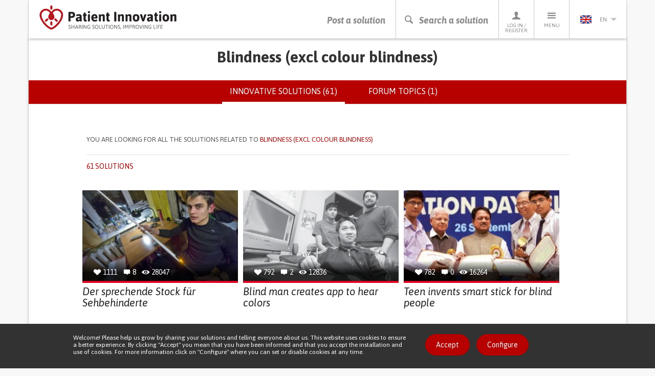

--- FILE ---
content_type: text/html; charset=utf-8
request_url: https://patient-innovation.com/condition/blindness-excl-colour-blindness
body_size: 61750
content:
<!DOCTYPE html>
<html lang="en" dir="ltr" prefix="og: http://ogp.me/ns# article: http://ogp.me/ns/article# book: http://ogp.me/ns/book# profile: http://ogp.me/ns/profile# video: http://ogp.me/ns/video# product: http://ogp.me/ns/product# content: http://purl.org/rss/1.0/modules/content/ dc: http://purl.org/dc/terms/ foaf: http://xmlns.com/foaf/0.1/ rdfs: http://www.w3.org/2000/01/rdf-schema# sioc: http://rdfs.org/sioc/ns# sioct: http://rdfs.org/sioc/types# skos: http://www.w3.org/2004/02/skos/core# xsd: http://www.w3.org/2001/XMLSchema#">
<head>
  <link rel="profile" href="http://www.w3.org/1999/xhtml/vocab" />
  <meta charset="utf-8">
  <meta name="viewport" content="width=device-width, initial-scale=1.0">
  <meta http-equiv="X-UA-Compatible" content="IE=edge" />
  <!--[if IE]><![endif]-->
<meta http-equiv="Content-Type" content="text/html; charset=utf-8" />
<link rel="shortcut icon" href="https://patient-innovation.com/sites/all/themes/patientinnovation/favicon.ico" type="image/vnd.microsoft.icon" />
<link rel="canonical" href="https://patient-innovation.com/condition/blindness-excl-colour-blindness" />
<link rel="shortlink" href="https://patient-innovation.com/taxonomy/term/23896" />
<meta property="og:title" content="Blindness (excl colour blindness)" />
  <title>Blindness (excl colour blindness) | Patient Innovation</title>
  <link href='//fonts.googleapis.com/css?family=Bitter:400,700,400italic|Asap:400,700,400italic,700italic' rel='stylesheet' type='text/css'>
  <link type="text/css" rel="stylesheet" href="/sites/default/files/advagg_css/css__9cWqptSUNYq5YedfIwh33VxtugFVWjDdEsblT8GhLKI__quUjyhSfbEukHj8a0hYvzm9VTmPALmSZvA0xfM_Oxzo__TsDeLJbuPx76OvooFFmh0DkI6x8sKLgAQj3uumLGqEc.css" media="all" />
<link type="text/css" rel="stylesheet" href="/sites/default/files/advagg_css/css__0Yc-gqjBJb7SBbZxL11sAID2oiHcT_FEDd2n-GCQ1sw__hV4QVuTaKacbo8rHAT6CSVwdhrdr9fyeOeTznHkOXd4__TsDeLJbuPx76OvooFFmh0DkI6x8sKLgAQj3uumLGqEc.css" media="all" />
<link type="text/css" rel="stylesheet" href="/sites/default/files/advagg_css/css__VWEfOXJyb3Zu22HuvLYbaQgfauDQEvRaf3Iuaj2dt_c__Ds4XjV1Myd4e1MbdULcf4RKSd_0ePX2_F-GTrIT8ldE__TsDeLJbuPx76OvooFFmh0DkI6x8sKLgAQj3uumLGqEc.css" media="all" />
<link type="text/css" rel="stylesheet" href="/sites/default/files/advagg_css/css__cptLrdbpl0tS1oaaP9P8Tx0grDhHWcbYhAT_sDyTT9Y__uVBQ_SjN2J_rfk7jS4XPQWW83jxq1Z8g4ucmL_oI4ts__TsDeLJbuPx76OvooFFmh0DkI6x8sKLgAQj3uumLGqEc.css" media="all" />
<style>
/* <![CDATA[ */
#sliding-popup.sliding-popup-bottom,#sliding-popup.sliding-popup-bottom .eu-cookie-withdraw-banner,.eu-cookie-withdraw-tab{background:#323232;}#sliding-popup.sliding-popup-bottom.eu-cookie-withdraw-wrapper{background:transparent}#sliding-popup .popup-content #popup-text h1,#sliding-popup .popup-content #popup-text h2,#sliding-popup .popup-content #popup-text h3,#sliding-popup .popup-content #popup-text p,.eu-cookie-compliance-secondary-button,.eu-cookie-withdraw-tab{color:#ffffff !important;}.eu-cookie-withdraw-tab{border-color:#ffffff;}.eu-cookie-compliance-more-button{color:#ffffff !important;}

/* ]]> */
</style>
  <!--[if lt IE 9]>
    <script src="https://oss.maxcdn.com/html5shiv/3.7.2/html5shiv.min.js"></script>
    <script src="https://oss.maxcdn.com/respond/1.4.2/respond.min.js"></script>
  <![endif]-->
  <script src="https://apis.google.com/js/platform.js" async defer></script>
  <script type="text/javascript" src="/sites/default/files/advagg_js/js__CnNI0yQEqyPDlsiH_CJoICtzJCkooShRJd7Dfpq4NbM__MjCuy8s0gKgQuT0UMoayPYIuP9FpP6zpY-pgVxJom6Q__TsDeLJbuPx76OvooFFmh0DkI6x8sKLgAQj3uumLGqEc.js"></script>
<script type="text/javascript" src="/sites/default/files/advagg_js/js__6rlgQY7tatQrGWb67TVs3_ABpoiAZ2_8HDdrhUiD6WA__o8Strobz_H53Y1_MdDooFcObqLkTd-q4Iz4XD6WSmho__TsDeLJbuPx76OvooFFmh0DkI6x8sKLgAQj3uumLGqEc.js"></script>
<script type="text/javascript" src="/sites/default/files/advagg_js/js__EwC3RAy4CwyQ3KH9PZrrkH4WgAjXz3pso09d5BCyP_I__ojw2qxYc3EWNpioLuQ3iGF4X0IjNSN8n7Bm2v7LGGLg__TsDeLJbuPx76OvooFFmh0DkI6x8sKLgAQj3uumLGqEc.js"></script>
<script type="text/javascript" src="/sites/default/files/advagg_js/js__I5B6dxsekjQD7JyUOSr7e5aIk7x7IP-aaeiX4NioUEo__Lp4RIZepUJQGixwt1zJRKILyap_YOgdnKiY5jyO-Afg__TsDeLJbuPx76OvooFFmh0DkI6x8sKLgAQj3uumLGqEc.js"></script>
<script type="text/javascript">
<!--//--><![CDATA[//><!--
(function(i,s,o,g,r,a,m){i["GoogleAnalyticsObject"]=r;i[r]=i[r]||function(){(i[r].q=i[r].q||[]).push(arguments)},i[r].l=1*new Date();a=s.createElement(o),m=s.getElementsByTagName(o)[0];a.async=1;a.src=g;m.parentNode.insertBefore(a,m)})(window,document,"script","https://www.google-analytics.com/analytics.js","ga");ga("create", "UA-4788571-6", {"cookieDomain":"auto"});ga("require", "displayfeatures");ga("set", "anonymizeIp", true);ga("send", "pageview");
//--><!]]>
</script>
<script type="text/javascript" src="/sites/default/files/advagg_js/js__pHUu63P82hCaKQ3xiz5IGMWpQ6V1k2t0R4M3Ncq_yAM__OaLBapyWNWrQn4kP6pBq3nLbCi6iNAq64AdqFMq_Qs4__TsDeLJbuPx76OvooFFmh0DkI6x8sKLgAQj3uumLGqEc.js"></script>
<script type="text/javascript" src="/sites/default/files/advagg_js/js__QfScGN0Dhx1kIOtSNnx8idQWtM1WT6jjvDW_2HlIFRI__hkxcPpG17dB4aqZuHywGQMrD349eRN7ZNnFK7qqRzqs__TsDeLJbuPx76OvooFFmh0DkI6x8sKLgAQj3uumLGqEc.js"></script>
<script type="text/javascript">
<!--//--><![CDATA[//><!--
jQuery.extend(Drupal.settings, {"basePath":"\/","pathPrefix":"","setHasJsCookie":0,"ajaxPageState":{"theme":"patientinnovation","theme_token":"bwDa8Mr-jzOu01sPoGDOK6K0xHei6Wp2lShJ9rT4WiY","jquery_version":"1.12","jquery_version_token":"IUxTunC_Yzyfxwg2pvogulUM45PPCVgOdBQZZttudnk","css":{"modules\/system\/system.base.css":1,"sites\/all\/modules\/date\/date_api\/date.css":1,"sites\/all\/modules\/date\/date_popup\/themes\/datepicker.1.7.css":1,"modules\/field\/theme\/field.css":1,"sites\/all\/modules\/logintoboggan\/logintoboggan.css":1,"modules\/node\/node.css":1,"sites\/all\/modules\/extlink\/extlink.css":1,"sites\/all\/modules\/views\/css\/views.css":1,"sites\/all\/modules\/ctools\/css\/ctools.css":1,"sites\/all\/libraries\/fancybox\/source\/jquery.fancybox.css":1,"sites\/all\/modules\/rate\/rate.css":1,"sites\/all\/modules\/eu_cookie_compliance\/css\/eu_cookie_compliance.css":1,"modules\/locale\/locale.css":1,"sites\/all\/themes\/patientinnovation\/css\/bootstrap.min.css":1,"sites\/all\/themes\/patientinnovation\/css\/style.css":1,"sites\/all\/themes\/patientinnovation\/css\/pi.css":1,"sites\/all\/themes\/patientinnovation\/css\/forum.css":1,"sites\/all\/themes\/patientinnovation\/css\/owl.carousel.css":1,"sites\/all\/themes\/patientinnovation\/css\/font-awesome.min.css":1,"sites\/all\/themes\/patientinnovation\/flags\/flags.min.css":1},"js":{"sites\/all\/themes\/bootstrap\/js\/bootstrap.js":1,"sites\/all\/modules\/eu_cookie_compliance\/js\/eu_cookie_compliance.js":1,"sites\/all\/modules\/jquery_update\/replace\/jquery\/1.12\/jquery.min.js":1,"misc\/jquery-extend-3.4.0.js":1,"misc\/jquery-html-prefilter-3.5.0-backport.js":1,"misc\/jquery.once.js":1,"misc\/drupal.js":1,"sites\/default\/modules\/obpi\/js\/jquery_dollar.js":1,"sites\/all\/modules\/jquery_update\/js\/jquery_browser.js":1,"sites\/all\/modules\/eu_cookie_compliance\/js\/jquery.cookie-1.4.1.min.js":1,"sites\/all\/modules\/jquery_update\/replace\/jquery.form\/4\/jquery.form.min.js":1,"misc\/ajax.js":1,"sites\/all\/modules\/jquery_update\/js\/jquery_update.js":1,"sites\/all\/modules\/admin_menu\/admin_devel\/admin_devel.js":1,"sites\/all\/modules\/ajax_error_behavior\/ajax_error_behavior.js":1,"sites\/default\/modules\/obpi\/js\/pi.js":1,"sites\/all\/modules\/extlink\/extlink.js":1,"sites\/all\/modules\/fancybox\/fancybox.js":1,"sites\/all\/libraries\/fancybox\/source\/jquery.fancybox.pack.js":1,"sites\/all\/libraries\/fancybox\/lib\/jquery.mousewheel-3.0.6.pack.js":1,"sites\/all\/modules\/views_load_more\/views_load_more.js":1,"sites\/all\/modules\/views\/js\/base.js":1,"sites\/all\/themes\/bootstrap\/js\/misc\/_progress.js":1,"sites\/all\/modules\/views\/js\/ajax_view.js":1,"sites\/all\/modules\/google_analytics\/googleanalytics.js":1,"sites\/all\/themes\/patientinnovation\/js\/bootstrap.min.js":1,"sites\/all\/themes\/patientinnovation\/js\/ie10-viewport-bug-workaround.js":1,"sites\/all\/themes\/patientinnovation\/js\/owl.carousel.min.js":1,"sites\/all\/themes\/patientinnovation\/js\/jquery.matchHeight-min.js":1,"sites\/all\/themes\/patientinnovation\/js\/jquery-scrolltofixed-min.js":1,"sites\/all\/themes\/patientinnovation\/js\/jquery.widowFix.min.js":1,"sites\/all\/themes\/patientinnovation\/js\/readmore.min.js":1,"sites\/all\/themes\/patientinnovation\/js\/lity.js":1,"sites\/all\/themes\/patientinnovation\/js\/patient-js.js":1,"sites\/all\/themes\/bootstrap\/js\/modules\/views\/js\/ajax_view.js":1,"sites\/all\/themes\/bootstrap\/js\/misc\/ajax.js":1}},"ajaxErrorBehavior":{"behavior":"watchdog","error":"There was some error in the user interface, please contact the site administrator.","watchdog_url":"https:\/\/patient-innovation.com\/ajax_error_behavior\/watchdog"},"fancybox":[],"views":{"ajax_path":"\/views\/ajax","ajaxViews":{"views_dom_id:8cd054bf7a9e587fe86f75eb82666fea":{"view_name":"group_home","view_display_id":"page","view_args":"23896","view_path":"taxonomy\/term\/23896","view_base_path":"taxonomy\/term\/%","view_dom_id":"8cd054bf7a9e587fe86f75eb82666fea","pager_element":"99"}}},"urlIsAjaxTrusted":{"\/views\/ajax":true},"eu_cookie_compliance":{"popup_enabled":1,"popup_agreed_enabled":0,"popup_hide_agreed":0,"popup_clicking_confirmation":0,"popup_scrolling_confirmation":0,"popup_html_info":"\u003Cdiv\u003E\n  \u003Cdiv class =\u0022container popup-content info\u0022\u003E\n    \u003Cdiv class=\u0022\u0022\u003E\n      \u003Cdiv class=\u0022row\u0022\u003E\n        \u003Cdiv class=\u0022col-md-6 col-lg-8\u0022\u003E\n          \u003Cp class=\u0022betaDesc\u0022\u003EWelcome! Please help us grow by sharing your solutions and telling everyone about us. This website uses cookies to ensure a better experience. By clicking \u0022Accept\u0022 you mean that you have been informed and that you accept the installation and use of cookies. For more information click on \u0022Configure\u0022 where you can set or disable cookies at any time.\u003C\/p\u003E\n        \u003C\/div\u003E\n        \u003Cdiv class=\u0022col-md-6 col-lg-4\u0022\u003E\n          \u003Ca href=\u0022\u0022 class=\u0022agree-button btn_Beta\u0022\u003EAccept\u003C\/a\u003E\n          \u003Ca href=\u0022\u0022 class=\u0022find-more-button btn_Beta\u0022\u003EConfigure\u003C\/a\u003E\n        \u003C\/div\u003E\n      \u003C\/div\u003E\n    \u003C\/div\u003E\n  \u003C\/div\u003E\n\u003C\/div\u003E","use_mobile_message":false,"mobile_popup_html_info":"\u003Cdiv\u003E\n  \u003Cdiv class =\u0022container popup-content info\u0022\u003E\n    \u003Cdiv class=\u0022\u0022\u003E\n      \u003Cdiv class=\u0022row\u0022\u003E\n        \u003Cdiv class=\u0022col-md-6 col-lg-8\u0022\u003E\n          \u003Cp class=\u0022betaDesc\u0022\u003E\u003C\/p\u003E\n        \u003C\/div\u003E\n        \u003Cdiv class=\u0022col-md-6 col-lg-4\u0022\u003E\n          \u003Ca href=\u0022\u0022 class=\u0022agree-button btn_Beta\u0022\u003EAccept\u003C\/a\u003E\n          \u003Ca href=\u0022\u0022 class=\u0022find-more-button btn_Beta\u0022\u003EConfigure\u003C\/a\u003E\n        \u003C\/div\u003E\n      \u003C\/div\u003E\n    \u003C\/div\u003E\n  \u003C\/div\u003E\n\u003C\/div\u003E\n","mobile_breakpoint":"768","popup_html_agreed":"\u003Cdiv\u003E\n  \u003Cdiv class=\u0022popup-content agreed\u0022\u003E\n    \u003Cdiv id=\u0022popup-text\u0022\u003E\n      \u003Cp\u003EThank you\u003C\/p\u003E\n    \u003C\/div\u003E\n    \u003Cdiv id=\u0022popup-buttons\u0022\u003E\n      \u003Cbutton type=\u0022button\u0022 class=\u0022hide-popup-button eu-cookie-compliance-hide-button\u0022\u003EHide\u003C\/button\u003E\n              \u003Cbutton type=\u0022button\u0022 class=\u0022find-more-button eu-cookie-compliance-more-button-thank-you\u0022 \u003EMore info\u003C\/button\u003E\n          \u003C\/div\u003E\n  \u003C\/div\u003E\n\u003C\/div\u003E","popup_use_bare_css":false,"popup_height":"auto","popup_width":"100%","popup_delay":1000,"popup_link":"\/cookies","popup_link_new_window":1,"popup_position":null,"popup_language":"en","store_consent":false,"better_support_for_screen_readers":0,"reload_page":0,"domain":"","popup_eu_only_js":0,"cookie_lifetime":"100","cookie_session":false,"disagree_do_not_show_popup":0,"method":"default","whitelisted_cookies":"","withdraw_markup":"\u003Cbutton type=\u0022button\u0022 class=\u0022eu-cookie-withdraw-tab\u0022\u003E\u003C\/button\u003E\n\u003Cdiv class=\u0022eu-cookie-withdraw-banner\u0022\u003E\n  \u003Cdiv class=\u0022popup-content info\u0022\u003E\n    \u003Cdiv id=\u0022popup-text\u0022\u003E\n          \u003C\/div\u003E\n    \u003Cdiv id=\u0022popup-buttons\u0022\u003E\n      \u003Cbutton type=\u0022button\u0022 class=\u0022eu-cookie-withdraw-button\u0022\u003E\u003C\/button\u003E\n    \u003C\/div\u003E\n  \u003C\/div\u003E\n\u003C\/div\u003E\n","withdraw_enabled":false},"extlink":{"extTarget":"_blank","extClass":0,"extLabel":"(link is external)","extImgClass":0,"extIconPlacement":"append","extSubdomains":1,"extExclude":"","extInclude":"","extCssExclude":"","extCssExplicit":"","extAlert":0,"extAlertText":"This link will take you to an external web site.","mailtoClass":0,"mailtoLabel":"(link sends e-mail)"},"googleanalytics":{"trackOutbound":1,"trackMailto":1,"trackDownload":1,"trackDownloadExtensions":"7z|aac|arc|arj|asf|asx|avi|bin|csv|doc(x|m)?|dot(x|m)?|exe|flv|gif|gz|gzip|hqx|jar|jpe?g|js|mp(2|3|4|e?g)|mov(ie)?|msi|msp|pdf|phps|png|ppt(x|m)?|pot(x|m)?|pps(x|m)?|ppam|sld(x|m)?|thmx|qtm?|ra(m|r)?|sea|sit|tar|tgz|torrent|txt|wav|wma|wmv|wpd|xls(x|m|b)?|xlt(x|m)|xlam|xml|z|zip"},"bootstrap":{"anchorsFix":1,"anchorsSmoothScrolling":1,"formHasError":1,"popoverEnabled":1,"popoverOptions":{"animation":1,"html":0,"placement":"right","selector":"","trigger":"click","triggerAutoclose":1,"title":"","content":"","delay":0,"container":"body"},"tooltipEnabled":0,"tooltipOptions":{"animation":1,"html":0,"placement":"auto bottom","selector":"","trigger":"hover focus","delay":0,"container":"body"}}});
//--><!]]>
</script>
</head>
<body class="navbar-is-static-top html not-front not-logged-in no-sidebars page-taxonomy page-taxonomy-term page-taxonomy-term- page-taxonomy-term-23896 i18n-en">
  <div id="fb-root"></div>
  <script>(function(d, s, id) {
    var js, fjs = d.getElementsByTagName(s)[0];
    if (d.getElementById(id)) return;
    js = d.createElement(s); js.id = id;
    js.src = "//connect.facebook.net/pt_PT/sdk.js#xfbml=1&version=v2.5";
    fjs.parentNode.insertBefore(js, fjs);
  }(document, 'script', 'facebook-jssdk'));</script>

    

<!-- HEADER -->
<header>
    <div class="container containerBorder">
        <div class="row">
            <div class="mainHeader clearfix">
                <!-- LOGO -->
                <a href="/"><img id="logo" class="floatLeft" src="/sites/all/themes/patientinnovation/logo.png" width="270" height="49" alt="Patient Innovation" title="Patient Innovation"/></a>
                <!-- LOGO SMALL -->
                <a href="/"><img id="logoSmall" class="floatLeft" src="/sites/all/themes/patientinnovation/logo-s.png" width="48" height="49" alt="Patient Innovation" title="Patient Innovation" /></a>
                <!-- NAV -->
                <nav id="desktopNav" class="clearfix">
                    <ul class="mainNav">
                        <li><a href="/post" class="main-action">Post a solution</a></li>
                        <li><a href="#" onclick="searchBtn(); return false" class="js-search-trigger main-action"><span class="icon-search"></span><span class="icon-close"></span>Search a solution</a></li>
                        <li><a href="/user"><span class="icon-profile"></span>Log in / Register</a>
                            <!-- PERFIL -->
                            <div class="dropdownProfile">
                                <div class="topLoginProfile">
                                                                      <p class="welcomeProfile">Welcome to Patient Innovation</p>
                                    <p class="textProfile">Log in with</p>
                                                                        <a href="https://www.facebook.com/v2.5/dialog/oauth?client_id=294515507330928&redirect_uri=https%3A//patient-innovation.com/fboauth/connect&state=a%3A0%3A%7B%7D&display=popup&scope=email" class="loginFacebook">Log in with Facebook</a>
                                    <p class="textProfile">or</p>
                                    <div class="">
                                        <form class="formLogin" role="form" action="/user/login" method="post" id="user-login" accept-charset="UTF-8">
                                            <div class="form-group">
                                                <input class="profileInput" type="text" placeholder="Email" name="name" required/>
                                                <input class="profileInput" type="password" placeholder="Password" name="pass" required/>
                                                <input type="hidden" name="form_id" value="user_login">
                                                <a href="/user/password" class="forgotLink">Forgot your password?</a>
                                                <br />
                                                <button type="submit" class="loginProfile" id="edit-submit" name="op">Log in with email</button>
                                            </div>
                                        </form>
                                    </div>
                                                                  </div>
                                                                <p class="profileRegister">Not a member yet? <a href="/user/register">Register now, it's free!</a></p>
                                                            </div>
                        </li>
                        <li>
                            <a href="#"><span class="icon-menu"></span>Menu</a>
                            <!-- MENU -->
                                                           <ul class="menu"><li class="first leaf"><a href="/" title="">Home</a></li>
<li class="leaf"><a href="/about" title="">About us</a></li>
<li class="leaf"><a href="/how-it-works" title="">How It Works</a></li>
<li class="leaf"><a href="/who">Who we are</a></li>
<li class="leaf"><a href="/awards" title="Patient Innovation Awards">PI Awards</a></li>
<li class="leaf"><a href="/bootcamp">Bootcamp</a></li>
<li class="leaf"><a href="/bootcamp/past-editions" title="">&gt; Past editions</a></li>
<li class="leaf"><a href="/beyond-the-lab" title="">European Tour</a></li>
<li class="leaf"><a href="/dar-a-mao" title="">Dar a Mão</a></li>
<li class="leaf"><a href="/faq" title="">FAQs</a></li>
<li class="leaf"><a href="/in-the-media" title="">In the media</a></li>
<li class="leaf"><a href="/condition/covid-19" title="">Covid 19</a></li>
<li class="last leaf"><a href="/activity/helpukraine" title="">Help Ukraine</a></li>
</ul>                                                    </li>
                        <li>
                          <a href='#' class='currentLanguage'><img src='/sites/all/themes/patientinnovation/flags/blank.gif' class='flag flag-gb languageSelected' /> en<i class='arrowDown languageArrow'></i></a>
<ul class="languages"><li class="pt-li first active"><a href="/condition/blindness-excl-colour-blindness?language=pt-pt" class="language-link active" xml:lang="pt-pt" title="Cegueira (excl.cegueira para cores)"><img src='/sites/all/themes/patientinnovation/flags/blank.gif' class='flag flag-pt' />pt</a></li>
<li class="de-li active"><a href="/condition/blindness-excl-colour-blindness?language=de" class="language-link active" xml:lang="de" title="Blindheit (excl. Farbenblindheit)"><img src='/sites/all/themes/patientinnovation/flags/blank.gif' class='flag flag-de' />de</a></li>
<li class="zh-li last"><a href="/awards?language=zh-hans" class="language-link" xml:lang="zh-hans" title="Blindness (excl colour blindness)"><img src='/sites/all/themes/patientinnovation/flags/blank.gif' class='flag flag-cn' />zh</a></li>
</ul>                        </li>
                    </ul>
                </nav>
                <!-- NAV TABLET & MOBILE -->
                <nav id="mobileNav" class="clearfix">
                    <ul class="mainNav">
                        <li><a href="/post"><i class="icon-share"></i>Post a solution</a></li>
                        <li><a href="#" onclick="searchBtn(); return false" class="js-search-trigger"><i class="icon-search"></i><i class="icon-close"></i>Search a solution</a></li>
                        <li><a href="#" onClick="showMenu ('profileSubMenu-xs'); return false"><i class="icon-profile"></i>Profile</a></li>
                        <li><a href="#" onClick="showMenu ('menuSubMenu-xs'); return false"><i class="icon-menu"></i>Menu</a></li>
                                                <li><a href="#" onClick="showMenu ('languageSubMenu-xs'); return false"><i class="en languageSelected"></i><i class="arrowDown languageArrow"></i></a></li>
                    </ul>
                </nav>
            </div>
            <!-- SEARCH BAR -->
            <div class="js-search-bar">
                <form action="/search/site">
                    <div class="form-group">
                        <input name="ft" type="text" class="js-search-input" placeholder="Search for a solution, a health condition or a life's challenge" required/>
                    </div>
                </form>
                <div class="search-tip-wrapper">
                    <p class="search-tip">Press enter to start searching</p>
                </div>
            </div>
        </div>
    </div>
</header>

<div class="main-container container containerBorder mainContentPi">

  <div class="row"><div class="shadowUp">

    
    
    
    
    
    <section id="content">
            <a id="main-content"></a>
                    <h1 class="page-header">Blindness (excl colour blindness)</h1>
                                      <div class="submenu">        <h2 class="element-invisible">Primary tabs</h2><ul class="tabs--primary nav nav-tabs"><li class="active"><a href="/condition/blindness-excl-colour-blindness" class="active">Innovative solutions (61)<span class="element-invisible">(active tab)</span></a></li>
<li><a href="/condition/blindness-excl-colour-blindness/forum">Forum topics (1)</a></li>
</ul>        </div>                        <div>
          <div class="region region-content">
    <div id="block-system-main" class="block block-system clearfix">

      
  <div class="view view-group-home view-id-group_home view-display-id-page view-dom-id-8cd054bf7a9e587fe86f75eb82666fea">


<article id="search-filter" class="search-filter-article">
    <div class="container">
        <div class="row">
            <div class="col-xs-10 col-xs-offset-1">
                <!-- only visible after disease search -->
                <div class="search-filter-top clearfix">
                    <p class="search-disease-p"><span class="hidden-sm hidden-md">You are looking for all the solutions related to </span><span class="pRed">Blindness (excl colour blindness)</span></p>
                                                        </div>
                <!-- always visible -->
                <div class="search-filter-bottom">
                    <div class="clearfix">
                        <p class="search-filter-qty pRed text-uppercase">
                                                      61 solutions                                                  </p>
                        <ul class="search-filter-options">
                                                </ul>
                    </div>
                </div>
            </div>
        </div>
    </div>
</article>

        
  
      <div class="view-content row">
      <div class="col-xs-10 col-xs-offset-1">    <ul class="latestSolutionsHome search-cards-list clearfix">          <li class=""><a href="/post/732">
  <div class="divTopls">
      <ul>
          <li><span class="icon-heart-full"></span> <p class="solutions-statistics-desc">1111</p></li>
          <li><span class="icon-comments"></span> <p class="solutions-statistics-desc">8</p></li>
          <li><span class="icon-views"></span> <p class="solutions-statistics-desc">28047</p></li>
      </ul>
      <img class="img-responsive" typeof="foaf:Image" src="https://patient-innovation.com/sites/default/files/styles/post_featured/public/post/img/Pavel.jpeg?itok=l4k9opip" width="310" height="180" alt="" />  </div>
  <h3 class="solutionsHomeTitle">Der sprechende Stock für Sehbehinderte</h3>
</a>
<ul class="listSolutionsHomeCat">
<li><a href="/browse/activity/25189"><h4 class="solutionsHomeCat">WALKING WITH A WALKING AID: Walking with a walking aid</h4></a></li><li><a href="/browse/activity/25244"><h4 class="solutionsHomeCat">Urban exploration</h4></a></li><li><a href="/browse/activity/25177"><h4 class="solutionsHomeCat">COMMUNICATION: Communicating, whether by speaking, listening, or other means</h4></a></li><li><a href="/browse/condition/Blindness"><h4 class="solutionsHomeCat">Blindness</h4></a></li><li><a href="/browse/type/26074"><h4 class="solutionsHomeCat">5 Senses support devices: (glasses, hearing aids, headphones...)</h4></a></li><li><a href="/browse/type/26075"><h4 class="solutionsHomeCat">Assistive Daily Life Device (to help ADL)</h4></a></li><li><a href="/browse/type/25255"><h4 class="solutionsHomeCat">AI algorithm</h4></a></li><li><a href="/browse/custom-symptom/26307"><h4 class="solutionsHomeCat">Vision problems</h4></a></li><li><a href="/browse/purpose/RESTORING_MOBILITY"><h4 class="solutionsHomeCat">Restoring mobility</h4></a></li><li><a href="/browse/purpose/PROMOTING_SELF-MANAGEMENT"><h4 class="solutionsHomeCat">Promoting self-management</h4></a></li><li><a href="/browse/purpose/MANAGING_NEUROLOGICAL_DISORDERS"><h4 class="solutionsHomeCat">Managing Neurological Disorders</h4></a></li><li><a href="/browse/purpose/PROMOTING_INCLUSIVITY_AND_SOCIAL_INTEGRATION"><h4 class="solutionsHomeCat">Promoting inclusivity and social integration</h4></a></li><li><a href="/browse/medical-speciality/Ophthalmology"><h4 class="solutionsHomeCat">Ophthalmology</h4></a></li><li><a href="/browse/range-condition/DISABLED"><h4 class="solutionsHomeCat">Solutions for Disabled people</h4></a></li><li><a href="/browse/country/RU"><h4 class="solutionsHomeCat">Russian Federation</h4></a></li></ul>
</li>
          <li class=""><a href="/post/1398">
  <div class="divTopls">
      <ul>
          <li><span class="icon-heart-full"></span> <p class="solutions-statistics-desc">792</p></li>
          <li><span class="icon-comments"></span> <p class="solutions-statistics-desc">2</p></li>
          <li><span class="icon-views"></span> <p class="solutions-statistics-desc">12836</p></li>
      </ul>
      <img class="img-responsive" typeof="foaf:Image" src="https://patient-innovation.com/sites/default/files/styles/post_featured/public/post/img/Screenshot%202016-09-07%2019.50.03.png?itok=zWLYcq3V" width="310" height="180" alt="" />  </div>
  <h3 class="solutionsHomeTitle">Blind man creates app to hear colors</h3>
</a>
<ul class="listSolutionsHomeCat">
<li><a href="/browse/activity/25177"><h4 class="solutionsHomeCat">COMMUNICATION: Communicating, whether by speaking, listening, or other means</h4></a></li><li><a href="/browse/activity/25241"><h4 class="solutionsHomeCat">Studying</h4></a></li><li><a href="/browse/condition/Blindness"><h4 class="solutionsHomeCat">Blindness</h4></a></li><li><a href="/browse/condition/Visual+Impairment"><h4 class="solutionsHomeCat">Visual Impairment</h4></a></li><li><a href="/browse/type/25253"><h4 class="solutionsHomeCat">App (Including when connected with wearable)</h4></a></li><li><a href="/browse/custom-symptom/26307"><h4 class="solutionsHomeCat">Vision problems</h4></a></li><li><a href="/browse/purpose/PROMOTING_SELF-MANAGEMENT"><h4 class="solutionsHomeCat">Promoting self-management</h4></a></li><li><a href="/browse/purpose/MANAGING_NEUROLOGICAL_DISORDERS"><h4 class="solutionsHomeCat">Managing Neurological Disorders</h4></a></li><li><a href="/browse/medical-speciality/General+and+Family+Medicine"><h4 class="solutionsHomeCat">General and Family Medicine</h4></a></li><li><a href="/browse/medical-speciality/Neurology"><h4 class="solutionsHomeCat">Neurology</h4></a></li><li><a href="/browse/medical-speciality/Ophthalmology"><h4 class="solutionsHomeCat">Ophthalmology</h4></a></li><li><a href="/browse/country/HK"><h4 class="solutionsHomeCat">Hong Kong</h4></a></li></ul>
</li>
          <li class=""><a href="/post/896">
  <div class="divTopls">
      <ul>
          <li><span class="icon-heart-full"></span> <p class="solutions-statistics-desc">782</p></li>
          <li><span class="icon-comments"></span> <p class="solutions-statistics-desc">0</p></li>
          <li><span class="icon-views"></span> <p class="solutions-statistics-desc">16264</p></li>
      </ul>
      <img class="img-responsive" typeof="foaf:Image" src="https://patient-innovation.com/sites/default/files/styles/post_featured/public/post/img/scientists--8_350_092711033905.jpg?itok=09aDYYYp" width="310" height="180" alt="" />  </div>
  <h3 class="solutionsHomeTitle">Teen invents smart stick for blind people</h3>
</a>
<ul class="listSolutionsHomeCat">
<li><a href="/browse/activity/25189"><h4 class="solutionsHomeCat">WALKING WITH A WALKING AID: Walking with a walking aid</h4></a></li><li><a href="/browse/condition/Blindness"><h4 class="solutionsHomeCat">Blindness</h4></a></li><li><a href="/browse/type/26075"><h4 class="solutionsHomeCat">Assistive Daily Life Device (to help ADL)</h4></a></li><li><a href="/browse/type/26074"><h4 class="solutionsHomeCat">5 Senses support devices: (glasses, hearing aids, headphones...)</h4></a></li><li><a href="/browse/type/25292"><h4 class="solutionsHomeCat">Walking Aid (wheelchair/walker/crutches)</h4></a></li><li><a href="/browse/custom-symptom/26177"><h4 class="solutionsHomeCat">Frequent falls</h4></a></li><li><a href="/browse/custom-symptom/26365"><h4 class="solutionsHomeCat">Difficulty communicating with environment</h4></a></li><li><a href="/browse/custom-symptom/26131"><h4 class="solutionsHomeCat">Confusion</h4></a></li><li><a href="/browse/purpose/PROMOTING_SELF-MANAGEMENT"><h4 class="solutionsHomeCat">Promoting self-management</h4></a></li><li><a href="/browse/purpose/PREVENTING"><h4 class="solutionsHomeCat">Preventing (Vaccination, Protection, Falls, Research/Mapping)</h4></a></li><li><a href="/browse/purpose/CAREGIVING"><h4 class="solutionsHomeCat">Caregiving Support</h4></a></li><li><a href="/browse/medical-speciality/Ophthalmology"><h4 class="solutionsHomeCat">Ophthalmology</h4></a></li><li><a href="/browse/medical-speciality/Pediatrics"><h4 class="solutionsHomeCat">Pediatrics</h4></a></li><li><a href="/browse/country/IN"><h4 class="solutionsHomeCat">India</h4></a></li></ul>
</li>
          <li class=""><a href="/post/1380">
  <div class="divTopls">
      <ul>
          <li><span class="icon-heart-full"></span> <p class="solutions-statistics-desc">753</p></li>
          <li><span class="icon-comments"></span> <p class="solutions-statistics-desc">4</p></li>
          <li><span class="icon-views"></span> <p class="solutions-statistics-desc">15593</p></li>
      </ul>
      <img class="img-responsive" typeof="foaf:Image" src="https://patient-innovation.com/sites/default/files/styles/post_featured/public/post/img/texas-am-student-3d-prints-tactile-maps-campus-visually-impaired-4.jpg?itok=az3gdzPA" width="310" height="180" alt="" />  </div>
  <h3 class="solutionsHomeTitle">Blind girl creates campus map for the visually impaired</h3>
</a>
<ul class="listSolutionsHomeCat">
<li><a href="/browse/activity/25188"><h4 class="solutionsHomeCat">WALKING: Walking</h4></a></li><li><a href="/browse/condition/Blindness"><h4 class="solutionsHomeCat">Blindness</h4></a></li><li><a href="/browse/condition/Visual+Impairment"><h4 class="solutionsHomeCat">Visual Impairment</h4></a></li><li><a href="/browse/type/26075"><h4 class="solutionsHomeCat">Assistive Daily Life Device (to help ADL)</h4></a></li><li><a href="/browse/type/26076"><h4 class="solutionsHomeCat">Assistive Technology access</h4></a></li><li><a href="/browse/type/25256"><h4 class="solutionsHomeCat">3d Printed</h4></a></li><li><a href="/browse/purpose/RESTORING_MOBILITY"><h4 class="solutionsHomeCat">Restoring mobility</h4></a></li><li><a href="/browse/purpose/MANAGING_NEUROLOGICAL_DISORDERS"><h4 class="solutionsHomeCat">Managing Neurological Disorders</h4></a></li><li><a href="/browse/medical-speciality/Neurology"><h4 class="solutionsHomeCat">Neurology</h4></a></li><li><a href="/browse/medical-speciality/Ophthalmology"><h4 class="solutionsHomeCat">Ophthalmology</h4></a></li><li><a href="/browse/country/US"><h4 class="solutionsHomeCat">United States</h4></a></li></ul>
</li>
          <li class=""><a href="/post/772">
  <div class="divTopls">
      <ul>
          <li><span class="icon-heart-full"></span> <p class="solutions-statistics-desc">687</p></li>
          <li><span class="icon-comments"></span> <p class="solutions-statistics-desc">0</p></li>
          <li><span class="icon-views"></span> <p class="solutions-statistics-desc">12607</p></li>
      </ul>
      <img class="img-responsive" typeof="foaf:Image" src="https://patient-innovation.com/sites/default/files/styles/post_featured/public/post/img/Duspavoni.jpg?itok=DTpfvJaV" width="310" height="180" alt="" />  </div>
  <h3 class="solutionsHomeTitle">A “smart shoe” that allows people with visual impairments to walk without a cane</h3>
</a>
<ul class="listSolutionsHomeCat">
<li><a href="/browse/activity/25188"><h4 class="solutionsHomeCat">WALKING: Walking</h4></a></li><li><a href="/browse/activity/25244"><h4 class="solutionsHomeCat">Urban exploration</h4></a></li><li><a href="/browse/condition/Blindness"><h4 class="solutionsHomeCat">Blindness</h4></a></li><li><a href="/browse/type/26077"><h4 class="solutionsHomeCat">Body-Worn solutions (Clothing, accessories, shoes, sensors...)</h4></a></li><li><a href="/browse/type/26075"><h4 class="solutionsHomeCat">Assistive Daily Life Device (to help ADL)</h4></a></li><li><a href="/browse/purpose/PROMOTING_SELF-MANAGEMENT"><h4 class="solutionsHomeCat">Promoting self-management</h4></a></li><li><a href="/browse/purpose/MAINTAINING_BALANCE_AND_MOBILITY"><h4 class="solutionsHomeCat">Maintaining Balance and Mobility</h4></a></li><li><a href="/browse/purpose/PREVENTING"><h4 class="solutionsHomeCat">Preventing (Vaccination, Protection, Falls, Research/Mapping)</h4></a></li><li><a href="/browse/purpose/CAREGIVING"><h4 class="solutionsHomeCat">Caregiving Support</h4></a></li><li><a href="/browse/medical-speciality/Ophthalmology"><h4 class="solutionsHomeCat">Ophthalmology</h4></a></li><li><a href="/browse/medical-speciality/Physical+Medicine"><h4 class="solutionsHomeCat">Physical Medicine and Rehabilitation</h4></a></li><li><a href="/browse/country/AR"><h4 class="solutionsHomeCat">Argentina</h4></a></li></ul>
</li>
          <li class=""><a href="/post/916">
  <div class="divTopls">
      <ul>
          <li><span class="icon-heart-full"></span> <p class="solutions-statistics-desc">684</p></li>
          <li><span class="icon-comments"></span> <p class="solutions-statistics-desc">0</p></li>
          <li><span class="icon-views"></span> <p class="solutions-statistics-desc">10482</p></li>
      </ul>
      <img class="img-responsive" typeof="foaf:Image" src="https://patient-innovation.com/sites/default/files/styles/post_featured/public/post/img/1417288151.png?itok=sIGN6oN_" width="310" height="180" alt="" />  </div>
  <h3 class="solutionsHomeTitle">Teen creates smart cane for the blind</h3>
</a>
<ul class="listSolutionsHomeCat">
<li><a href="/browse/activity/25189"><h4 class="solutionsHomeCat">WALKING WITH A WALKING AID: Walking with a walking aid</h4></a></li><li><a href="/browse/activity/25244"><h4 class="solutionsHomeCat">Urban exploration</h4></a></li><li><a href="/browse/condition/Blindness"><h4 class="solutionsHomeCat">Blindness</h4></a></li><li><a href="/browse/type/26075"><h4 class="solutionsHomeCat">Assistive Daily Life Device (to help ADL)</h4></a></li><li><a href="/browse/custom-symptom/26307"><h4 class="solutionsHomeCat">Vision problems</h4></a></li><li><a href="/browse/custom-symptom/26147"><h4 class="solutionsHomeCat">Difficulty coordinating movements</h4></a></li><li><a href="/browse/purpose/RESTORING_MOBILITY"><h4 class="solutionsHomeCat">Restoring mobility</h4></a></li><li><a href="/browse/purpose/PROMOTING_SELF-MANAGEMENT"><h4 class="solutionsHomeCat">Promoting self-management</h4></a></li><li><a href="/browse/purpose/MANAGING_NEUROLOGICAL_DISORDERS"><h4 class="solutionsHomeCat">Managing Neurological Disorders</h4></a></li><li><a href="/browse/purpose/MAINTAINING_BALANCE_AND_MOBILITY"><h4 class="solutionsHomeCat">Maintaining Balance and Mobility</h4></a></li><li><a href="/browse/purpose/PREVENTING"><h4 class="solutionsHomeCat">Preventing (Vaccination, Protection, Falls, Research/Mapping)</h4></a></li><li><a href="/browse/medical-speciality/Neurology"><h4 class="solutionsHomeCat">Neurology</h4></a></li><li><a href="/browse/medical-speciality/Ophthalmology"><h4 class="solutionsHomeCat">Ophthalmology</h4></a></li><li><a href="/browse/country/US"><h4 class="solutionsHomeCat">United States</h4></a></li></ul>
</li>
          <li class=""><a href="/post/751">
  <div class="divTopls">
      <ul>
          <li><span class="icon-heart-full"></span> <p class="solutions-statistics-desc">682</p></li>
          <li><span class="icon-comments"></span> <p class="solutions-statistics-desc">0</p></li>
          <li><span class="icon-views"></span> <p class="solutions-statistics-desc">10750</p></li>
      </ul>
      <img class="img-responsive" typeof="foaf:Image" src="https://patient-innovation.com/sites/default/files/styles/post_featured/public/post/img/mubser.jpg?itok=dVX9ctlh" width="310" height="180" alt="" />  </div>
  <h3 class="solutionsHomeTitle">Mubser - A wearable belt that assists the blind and visually impaired</h3>
</a>
<ul class="listSolutionsHomeCat">
<li><a href="/browse/activity/25188"><h4 class="solutionsHomeCat">WALKING: Walking</h4></a></li><li><a href="/browse/activity/25243"><h4 class="solutionsHomeCat">Traveling</h4></a></li><li><a href="/browse/activity/25244"><h4 class="solutionsHomeCat">Urban exploration</h4></a></li><li><a href="/browse/condition/Blindness"><h4 class="solutionsHomeCat">Blindness</h4></a></li><li><a href="/browse/type/25299"><h4 class="solutionsHomeCat">Strategy/Tip​</h4></a></li><li><a href="/browse/type/25253"><h4 class="solutionsHomeCat">App (Including when connected with wearable)</h4></a></li><li><a href="/browse/type/26077"><h4 class="solutionsHomeCat">Body-Worn solutions (Clothing, accessories, shoes, sensors...)</h4></a></li><li><a href="/browse/custom-symptom/26307"><h4 class="solutionsHomeCat">Vision problems</h4></a></li><li><a href="/browse/purpose/RESTORING_MOBILITY"><h4 class="solutionsHomeCat">Restoring mobility</h4></a></li><li><a href="/browse/purpose/PROMOTING_SELF-MANAGEMENT"><h4 class="solutionsHomeCat">Promoting self-management</h4></a></li><li><a href="/browse/purpose/PREVENTING"><h4 class="solutionsHomeCat">Preventing (Vaccination, Protection, Falls, Research/Mapping)</h4></a></li><li><a href="/browse/medical-speciality/Ophthalmology"><h4 class="solutionsHomeCat">Ophthalmology</h4></a></li><li><a href="/browse/country/EG"><h4 class="solutionsHomeCat">Egypt</h4></a></li></ul>
</li>
          <li class=""><a href="/post/1699">
  <div class="divTopls">
      <ul>
          <li><span class="icon-heart-full"></span> <p class="solutions-statistics-desc">666</p></li>
          <li><span class="icon-comments"></span> <p class="solutions-statistics-desc">0</p></li>
          <li><span class="icon-views"></span> <p class="solutions-statistics-desc">11833</p></li>
      </ul>
      <img class="img-responsive" typeof="foaf:Image" src="https://patient-innovation.com/sites/default/files/styles/post_featured/public/post/img/537826cd182d1.image_.jpg?itok=-FEb_V-_" width="310" height="180" alt="" />  </div>
  <h3 class="solutionsHomeTitle">Blind woman develops technique to read musical scores</h3>
</a>
<ul class="listSolutionsHomeCat">
<li><a href="/browse/activity/25237"><h4 class="solutionsHomeCat">Playing an instrument</h4></a></li><li><a href="/browse/activity/25238"><h4 class="solutionsHomeCat">Reading</h4></a></li><li><a href="/browse/condition/Blindness"><h4 class="solutionsHomeCat">Blindness</h4></a></li><li><a href="/browse/condition/Visual+Impairment"><h4 class="solutionsHomeCat">Visual Impairment</h4></a></li><li><a href="/browse/type/25256"><h4 class="solutionsHomeCat">3d Printed</h4></a></li><li><a href="/browse/type/26078"><h4 class="solutionsHomeCat">Educational/Leisure device (book, toy, game...)</h4></a></li><li><a href="/browse/custom-symptom/26307"><h4 class="solutionsHomeCat">Vision problems</h4></a></li><li><a href="/browse/purpose/IMPROVING_RESPIRATORY_FUNCTION"><h4 class="solutionsHomeCat">Improving respiratory function</h4></a></li><li><a href="/browse/purpose/MANAGING_NEUROLOGICAL_DISORDERS"><h4 class="solutionsHomeCat">Managing Neurological Disorders</h4></a></li><li><a href="/browse/purpose/PROMOTING_INCLUSIVITY_AND_SOCIAL_INTEGRATION"><h4 class="solutionsHomeCat">Promoting inclusivity and social integration</h4></a></li><li><a href="/browse/medical-speciality/Neurology"><h4 class="solutionsHomeCat">Neurology</h4></a></li><li><a href="/browse/medical-speciality/Ophthalmology"><h4 class="solutionsHomeCat">Ophthalmology</h4></a></li><li><a href="/browse/country/KR"><h4 class="solutionsHomeCat">Korea, Republic of</h4></a></li></ul>
</li>
          <li class=""><a href="/post/1792">
  <div class="divTopls">
      <ul>
          <li><span class="icon-heart-full"></span> <p class="solutions-statistics-desc">636</p></li>
          <li><span class="icon-comments"></span> <p class="solutions-statistics-desc">0</p></li>
          <li><span class="icon-views"></span> <p class="solutions-statistics-desc">10579</p></li>
      </ul>
      <img class="img-responsive" typeof="foaf:Image" src="https://patient-innovation.com/sites/default/files/styles/post_featured/public/post/img/278052-brian-uid14891900320973-640x360.jpg?itok=9Q5KG8Nj" width="310" height="180" alt="" />  </div>
  <h3 class="solutionsHomeTitle">Blind man invents software to help visually impaired users see data</h3>
</a>
<ul class="listSolutionsHomeCat">
<li><a href="/browse/activity/25197"><h4 class="solutionsHomeCat">CAREGIVING</h4></a></li><li><a href="/browse/activity/25241"><h4 class="solutionsHomeCat">Studying</h4></a></li><li><a href="/browse/condition/Retinitis"><h4 class="solutionsHomeCat">Retinitis</h4></a></li><li><a href="/browse/condition/Blindness"><h4 class="solutionsHomeCat">Blindness</h4></a></li><li><a href="/browse/type/25253"><h4 class="solutionsHomeCat">App (Including when connected with wearable)</h4></a></li><li><a href="/browse/custom-symptom/26307"><h4 class="solutionsHomeCat">Vision problems</h4></a></li><li><a href="/browse/purpose/REGAINING_SENSORY_FUNCTION"><h4 class="solutionsHomeCat">Regaining sensory function</h4></a></li><li><a href="/browse/purpose/PROMOTING_SELF-MANAGEMENT"><h4 class="solutionsHomeCat">Promoting self-management</h4></a></li><li><a href="/browse/purpose/PRESERVING_ORGAN_FUNCTION"><h4 class="solutionsHomeCat">Preserving Organ Function</h4></a></li><li><a href="/browse/purpose/CAREGIVING"><h4 class="solutionsHomeCat">Caregiving Support</h4></a></li><li><a href="/browse/medical-speciality/Medical+Genetics"><h4 class="solutionsHomeCat">Medical Genetics</h4></a></li><li><a href="/browse/medical-speciality/Neurology"><h4 class="solutionsHomeCat">Neurology</h4></a></li><li><a href="/browse/country/US"><h4 class="solutionsHomeCat">United States</h4></a></li></ul>
</li>
          <li class=""><a href="/post/1247">
  <div class="divTopls">
      <ul>
          <li><span class="icon-heart-full"></span> <p class="solutions-statistics-desc">631</p></li>
          <li><span class="icon-comments"></span> <p class="solutions-statistics-desc">0</p></li>
          <li><span class="icon-views"></span> <p class="solutions-statistics-desc">9570</p></li>
      </ul>
      <img class="img-responsive" typeof="foaf:Image" src="https://patient-innovation.com/sites/default/files/styles/post_featured/public/post/img/1456945.jpg?itok=PZca0hm4" width="310" height="180" alt="" />  </div>
  <h3 class="solutionsHomeTitle">Blind man creates product to help visually impaired people to watch tv</h3>
</a>
<ul class="listSolutionsHomeCat">
<li><a href="/browse/activity/25246"><h4 class="solutionsHomeCat">Watching movies</h4></a></li><li><a href="/browse/condition/Blindness"><h4 class="solutionsHomeCat">Blindness</h4></a></li><li><a href="/browse/type/25255"><h4 class="solutionsHomeCat">AI algorithm</h4></a></li><li><a href="/browse/type/26076"><h4 class="solutionsHomeCat">Assistive Technology access</h4></a></li><li><a href="/browse/purpose/PROMOTING_SELF-MANAGEMENT"><h4 class="solutionsHomeCat">Promoting self-management</h4></a></li><li><a href="/browse/medical-speciality/Ophthalmology"><h4 class="solutionsHomeCat">Ophthalmology</h4></a></li><li><a href="/browse/country/US"><h4 class="solutionsHomeCat">United States</h4></a></li></ul>
</li>
          <li class=""><a href="/post/1865">
  <div class="divTopls">
      <ul>
          <li><span class="icon-heart-full"></span> <p class="solutions-statistics-desc">616</p></li>
          <li><span class="icon-comments"></span> <p class="solutions-statistics-desc">0</p></li>
          <li><span class="icon-views"></span> <p class="solutions-statistics-desc">10466</p></li>
      </ul>
      <img class="img-responsive" typeof="foaf:Image" src="https://patient-innovation.com/sites/default/files/styles/post_featured/public/post/img/pi_china_33-1.jpg?itok=W8mpa_wH" width="310" height="180" alt="" />  </div>
  <h3 class="solutionsHomeTitle">Students invent insulated cup for the blind</h3>
</a>
<ul class="listSolutionsHomeCat">
<li><a href="/browse/activity/25176"><h4 class="solutionsHomeCat">(SELF)-CARE: DRINKING: Drinking independently.</h4></a></li><li><a href="/browse/activity/25193"><h4 class="solutionsHomeCat">SWALLOWING: Swalling food and liquids</h4></a></li><li><a href="/browse/condition/Blindness"><h4 class="solutionsHomeCat">Blindness</h4></a></li><li><a href="/browse/type/26075"><h4 class="solutionsHomeCat">Assistive Daily Life Device (to help ADL)</h4></a></li><li><a href="/browse/type/25299"><h4 class="solutionsHomeCat">Strategy/Tip​</h4></a></li><li><a href="/browse/custom-symptom/26307"><h4 class="solutionsHomeCat">Vision problems</h4></a></li><li><a href="/browse/purpose/PREVENTING"><h4 class="solutionsHomeCat">Preventing (Vaccination, Protection, Falls, Research/Mapping)</h4></a></li><li><a href="/browse/medical-speciality/Neurology"><h4 class="solutionsHomeCat">Neurology</h4></a></li><li><a href="/browse/medical-speciality/Ophthalmology"><h4 class="solutionsHomeCat">Ophthalmology</h4></a></li><li><a href="/browse/country/TW"><h4 class="solutionsHomeCat">Taiwan, Province of China</h4></a></li></ul>
</li>
          <li class=""><a href="/post/985">
  <div class="divTopls">
      <ul>
          <li><span class="icon-heart-full"></span> <p class="solutions-statistics-desc">596</p></li>
          <li><span class="icon-comments"></span> <p class="solutions-statistics-desc">0</p></li>
          <li><span class="icon-views"></span> <p class="solutions-statistics-desc">9825</p></li>
      </ul>
      <img class="img-responsive" typeof="foaf:Image" src="https://patient-innovation.com/sites/default/files/styles/post_featured/public/post/img/28EEB63500000578-3090790-image-a-1_1432200423418.jpg?itok=tiO-C4J4" width="310" height="180" alt="" />  </div>
  <h3 class="solutionsHomeTitle">Cane helps blind people recognize faces</h3>
</a>
<ul class="listSolutionsHomeCat">
<li><a href="/browse/activity/25177"><h4 class="solutionsHomeCat">COMMUNICATION: Communicating, whether by speaking, listening, or other means</h4></a></li><li><a href="/browse/activity/25189"><h4 class="solutionsHomeCat">WALKING WITH A WALKING AID: Walking with a walking aid</h4></a></li><li><a href="/browse/activity/25244"><h4 class="solutionsHomeCat">Urban exploration</h4></a></li><li><a href="/browse/activity/25243"><h4 class="solutionsHomeCat">Traveling</h4></a></li><li><a href="/browse/activity/26072"><h4 class="solutionsHomeCat">Social interaction</h4></a></li><li><a href="/browse/condition/Blindness"><h4 class="solutionsHomeCat">Blindness</h4></a></li><li><a href="/browse/type/26075"><h4 class="solutionsHomeCat">Assistive Daily Life Device (to help ADL)</h4></a></li><li><a href="/browse/type/25292"><h4 class="solutionsHomeCat">Walking Aid (wheelchair/walker/crutches)</h4></a></li><li><a href="/browse/custom-symptom/26307"><h4 class="solutionsHomeCat">Vision problems</h4></a></li><li><a href="/browse/custom-symptom/26261"><h4 class="solutionsHomeCat">Sensitivity to light or sound</h4></a></li><li><a href="/browse/purpose/RESTORING_MOBILITY"><h4 class="solutionsHomeCat">Restoring mobility</h4></a></li><li><a href="/browse/purpose/PROMOTING_SELF-MANAGEMENT"><h4 class="solutionsHomeCat">Promoting self-management</h4></a></li><li><a href="/browse/purpose/MANAGING_NEUROLOGICAL_DISORDERS"><h4 class="solutionsHomeCat">Managing Neurological Disorders</h4></a></li><li><a href="/browse/purpose/PROMOTING_INCLUSIVITY_AND_SOCIAL_INTEGRATION"><h4 class="solutionsHomeCat">Promoting inclusivity and social integration</h4></a></li><li><a href="/browse/purpose/MAINTAINING_BALANCE_AND_MOBILITY"><h4 class="solutionsHomeCat">Maintaining Balance and Mobility</h4></a></li><li><a href="/browse/purpose/IMPROVING_SPEECH_AND_COMMUNICATION"><h4 class="solutionsHomeCat">Improving Speech and Communication</h4></a></li><li><a href="/browse/purpose/PREVENTING"><h4 class="solutionsHomeCat">Preventing (Vaccination, Protection, Falls, Research/Mapping)</h4></a></li><li><a href="/browse/medical-speciality/Neurology"><h4 class="solutionsHomeCat">Neurology</h4></a></li><li><a href="/browse/medical-speciality/Ophthalmology"><h4 class="solutionsHomeCat">Ophthalmology</h4></a></li><li><a href="/browse/country/GB"><h4 class="solutionsHomeCat">United Kingdom</h4></a></li></ul>
</li>
      </ul></div>    </div>
  
      <ul class="pager pager-load-more"><li class="pager-next"><a href="/condition/blindness-excl-colour-blindness?page=0%2C0%2C0%2C0%2C0%2C0%2C0%2C0%2C0%2C0%2C0%2C0%2C0%2C0%2C0%2C0%2C0%2C0%2C0%2C0%2C0%2C0%2C0%2C0%2C0%2C0%2C0%2C0%2C0%2C0%2C0%2C0%2C0%2C0%2C0%2C0%2C0%2C0%2C0%2C0%2C0%2C0%2C0%2C0%2C0%2C0%2C0%2C0%2C0%2C0%2C0%2C0%2C0%2C0%2C0%2C0%2C0%2C0%2C0%2C0%2C0%2C0%2C0%2C0%2C0%2C0%2C0%2C0%2C0%2C0%2C0%2C0%2C0%2C0%2C0%2C0%2C0%2C0%2C0%2C0%2C0%2C0%2C0%2C0%2C0%2C0%2C0%2C0%2C0%2C0%2C0%2C0%2C0%2C0%2C0%2C0%2C0%2C0%2C0%2C1">Load more</a></li>
</ul>  
  
  
  
  
</div>
</div>
  </div>
      </div>
    </section>

    
    
  </div></div>

</div>

<footer>
  <div class="container containerBorder">
    <div class="row">
      <div class="mainFooterBlock shadowDown">
        <ul class="footer-partners-list">
          <li>
            <a href="https://www.fcm.unl.pt/" rel="nofollow" title="Nova Medical School—Faculdade de Ciências Médicas">
              <img class="img-responsive" alt="Logótipo Nova Medical School—Faculdade de Ciências Médicas" src="/sites/all/themes/patientinnovation/css/assets/nova-medical-school.png" />
            </a>
          </li>
          <li>
            <a href="https://www.cbs.dk/en" rel="nofollow" title="Copenhagen Business School">
              <img class="img-responsive" alt="Logótipo Copenhagen Business School" src="/sites/all/themes/patientinnovation/css/assets/02-cbs.png" />
            </a>
          </li>
          <li>
            <a href="https://www.novasbe.unl.pt/" rel="nofollow" title="Nova School of Business and Economics">
              <img class="img-responsive" alt="Nova School of Business and Economics" src="/sites/all/themes/patientinnovation/css/assets/novasbe.png" />
            </a>
          </li>
        </ul>

        <div class="footer-bottom-partners-block">

          <ul class="footer-partners-list">
						<li><a href="http://www.presidencia.pt/" rel="nofollow noopener noreferrer" title="Com o Alto Patrocínio de Sua Excelência, O Presidente da República" target="_blank"><img class="img-responsive" alt="Logótipo O Presidente da República" src="/sites/all/themes/patientinnovation/css/assets/03-presidencia.png"></a></li>
						<li><a href="https://www.eithealth.eu/" rel="nofollow noopener noreferrer" title="EIT Health" target="_blank"><img class="img-responsive" alt="Logótipo EIT Health" src="/sites/all/themes/patientinnovation/css/assets/eit-health.png"></a></li>
						<li><a href="http://www.fct.pt/" rel="nofollow noopener noreferrer" title="FCT - Fundação para a Ciência e tecnologia" target="_blank"><img class="img-responsive" alt="Logótipo Fundação para a Ciência e tecnologia" src="/sites/all/themes/patientinnovation/css/assets/05-fct.png"></a></li>
          </ul>
					<ul class="footer-partners-list">
            <li><a href="http://www.gulbenkian.pt/" rel="nofollow noopener noreferrer" title="Fundação Calouste Gulbenkian"><img class="img-responsive" alt="Logótipo Fundação Calouste Gulbenkian" src="/sites/all/themes/patientinnovation/css/assets/fcg.png"></a></li>
            <li><a href="http://www.cmuportugal.org/" rel="nofollow noopener noreferrer" title="Carnegie Mellon Portugal" target="_blank"><img class="img-responsive" alt="Logótipo Carnegie Mellon Portugal" src="/sites/all/themes/patientinnovation/css/assets/04-cmu.png"></a></li>
            <li><a href="https://www.shuttleworthfoundation.org/" rel="nofollow noopener noreferrer" title="Shuttleworth Funded"><img class="img-responsive" alt="Logótipo Shuttleworth Funded" src="/sites/all/themes/patientinnovation/css/assets/07-shuttleworth.png"></a></li>
          </ul>

          <ul class="footer-partners-list">
            <li><a href="https://www.lexmundiprobono.org" class="partner lexmundi" rel="nofollow" title="LexiMundi ProBono Foundation"><img class="img-responsive" alt="LexiMundi ProBono Foundation" src="/sites/all/themes/patientinnovation/css/assets/08-lexmundi.png" /></a></li>
            <li><a href="https://www.mlgts.pt" class="partner moraisleitao" rel="nofollow" title="Morais Leitão, Galvão Teles, Soares da Silva e Associados"><img class="img-responsive" alt="Morais Leitão, Galvão Teles, Soares da Silva e Associados" src="/sites/all/themes/patientinnovation/css/assets/09-moraisleitao.png" /></a></li>
            <li><a href="https://www.clsbe.lisboa.ucp.pt/" class="partner catolica" rel="nofollow" title="Católica Lisbon - School of Business and Economics"><img class="img-responsive" alt="Catolica Lisbon - School of Business and Economics" src="/sites/all/themes/patientinnovation/css/assets/10-catolica.png" /></a></li>
          </ul>

        </div>
            <div class="region region-footer">
    <div id="block-menu-menu-secondary-menu" class="block block-menu clearfix">

      
  <ul class="footerMenu"><li class="first leaf"><a href="/newsletters" title="">Newsletter</a></li>
<li class="leaf"><a href="/faq" title="">FAQs</a></li>
<li class="leaf"><a href="/tos" title="">Terms of Service</a></li>
<li class="leaf"><a href="/tos#privacy" title="">Privacy Policy</a></li>
<li class="last leaf"><a href="/contactus" title="">Contacts</a></li>
<li><a href="http://www.facebook.com/PatientInnov" class="iFacebook"><span class="icon-facebook"></span></a></li><li><a href="http://www.twitter.com/PatientInnov" class="iTwitter"><span class="icon-twitter"></span></a></li><li><a href="http://www.youtube.com/channel/UCJ-ZiSuZ9CWo0_eZ68Kdg6w" class="iYoutube"><span class="icon-youtube"></span></a></li><li><a href="https://www.linkedin.com/company/patientinnovation/" class="iLinkedin"><i class="fa fa-linkedin fa-2" aria-hidden="true"></i></a></li></ul>
</div>
<div id="block-block-12" class="block block-block clearfix">

      
  
<iframe data-w-token="ffe616633eed79d78688" data-w-type="pop-in" frameborder="0" scrolling="yes" marginheight="0" marginwidth="0" src=https://9n94.mjt.lu/wgt/9n94/xwrk/form?c=5db77f93 width="100%" style="height: 0;"></iframe>
<iframe data-w-token="ffe616633eed79d78688" data-w-type="trigger" frameborder="0" scrolling="no" marginheight="0" marginwidth="0" src=https://9n94.mjt.lu/wgt/9n94/xwrk/trigger?c=951d649b width="100%" style="height: 0;"></iframe>
<script type="text/javascript" src="https://app.mailjet.com/pas-nc-pop-in-v1.js"></script>

</div>
  </div>
      </div>
    </div>
  </div>
</footer>
<!-- COPY 2.0 -->
<ul class="copyList">
  <li style="display:block;"><p class="copy">This work is being financed by the FCT project with the reference PTDC/EGE-OGE/7995/2020</p></li>
  <li><p class="copy">Copyright &copy; 2026 Patient Innovation.</p></li>
  <li><p class="copy">Powered by <a href="https://orange-bird.pt">Orange Bird</a></p></li>
</ul>
<!-- TABLET & MOBILE SUBMENU  -->
<div id="languageSubMenu-xs" class="languageSubMenu-xs">
    <a href="#" class="closeSubMenu" onClick="closeAll(); return false">Close</a>
    <a href='#' class='currentLanguage'><img src='/sites/all/themes/patientinnovation/flags/blank.gif' class='flag flag-gb languageSelected' /> en<i class='arrowDown languageArrow'></i></a>
<ul class="languages"><li class="pt-li first active"><a href="/condition/blindness-excl-colour-blindness?language=pt-pt" class="language-link active" xml:lang="pt-pt" title="Cegueira (excl.cegueira para cores)"><img src='/sites/all/themes/patientinnovation/flags/blank.gif' class='flag flag-pt' />pt</a></li>
<li class="de-li active"><a href="/condition/blindness-excl-colour-blindness?language=de" class="language-link active" xml:lang="de" title="Blindheit (excl. Farbenblindheit)"><img src='/sites/all/themes/patientinnovation/flags/blank.gif' class='flag flag-de' />de</a></li>
<li class="zh-li last"><a href="/awards?language=zh-hans" class="language-link" xml:lang="zh-hans" title="Blindness (excl colour blindness)"><img src='/sites/all/themes/patientinnovation/flags/blank.gif' class='flag flag-cn' />zh</a></li>
</ul></div>
<div id="profileSubMenu-xs" class="profileSubMenu-xs">
    <a href="#" class="closeSubMenu" onClick="closeAll(); return false">Close</a>
        <div class="dropdownProfile">
            <div class="topLoginProfile">
                              <p class="welcomeProfile">Welcome to Patient Innovation</p>
                <p class="textProfile">Login with</p>
                                <a href="https://www.facebook.com/v2.5/dialog/oauth?client_id=294515507330928&redirect_uri=https%3A//patient-innovation.com/fboauth/connect&state=a%3A0%3A%7B%7D&display=popup&scope=email" class="loginFacebook">Log in with Facebook</a>
                <p class="textProfile">or</p>
                <div class="">
                    <form class="formLogin" role="form" action="/user/login" method="post" id="user-login" accept-charset="UTF-8">
                        <div class="form-group">
                            <input class="profileInput" type="text" placeholder="Email" name="name" required/>
                            <input class="profileInput" type="password" placeholder="Password" name="pass" required/>
                            <input type="hidden" name="form_id" value="user_login">
                            <a href="/user/password" class="forgotLink">Forgot your password?</a>
                            <br />
                            <button type="submit" class="loginProfile" id="edit-submit" name="op">Log in with email</button>
                        </div>
                    </form>
                </div>
                          </div>
                        <p class="profileRegister">Not a member yet? <a href="/user/register">Register now, it's free!</a></p>
                    </div>
</div>
<div id="menuSubMenu-xs" class="menuSubMenu-xs">
    <a href="#" class="closeSubMenu" onClick="closeAll(); return false">Close</a>
          <ul class="menu"><ul class="menu"><li class="first leaf"><a href="/" title="">Home</a></li>
<li class="leaf"><a href="/about" title="">About us</a></li>
<li class="leaf"><a href="/how-it-works" title="">How It Works</a></li>
<li class="leaf"><a href="/who">Who we are</a></li>
<li class="leaf"><a href="/awards" title="Patient Innovation Awards">PI Awards</a></li>
<li class="leaf"><a href="/bootcamp">Bootcamp</a></li>
<li class="leaf"><a href="/bootcamp/past-editions" title="">&gt; Past editions</a></li>
<li class="leaf"><a href="/beyond-the-lab" title="">European Tour</a></li>
<li class="leaf"><a href="/dar-a-mao" title="">Dar a Mão</a></li>
<li class="leaf"><a href="/faq" title="">FAQs</a></li>
<li class="leaf"><a href="/in-the-media" title="">In the media</a></li>
<li class="leaf"><a href="/condition/covid-19" title="">Covid 19</a></li>
<li class="last leaf"><a href="/activity/helpukraine" title="">Help Ukraine</a></li>
</ul></ul>    </div>
  <script type="text/javascript">
<!--//--><![CDATA[//><!--
function euCookieComplianceLoadScripts() {Drupal.attachBehaviors();}
//--><!]]>
</script>
<script type="text/javascript">
<!--//--><![CDATA[//><!--
var eu_cookie_compliance_cookie_name = "";
//--><!]]>
</script>
<script type="text/javascript" src="/sites/default/files/advagg_js/js__pb9QxJzqvRo3dPzAs63Vbm_GWGMVEfYIkKbzuoQ5NQU__bm0_M-ojZ43QzI00JGTP64M_yv76TWbjbCGJPHh-x4s__TsDeLJbuPx76OvooFFmh0DkI6x8sKLgAQj3uumLGqEc.js"></script>
</body>
</html>
